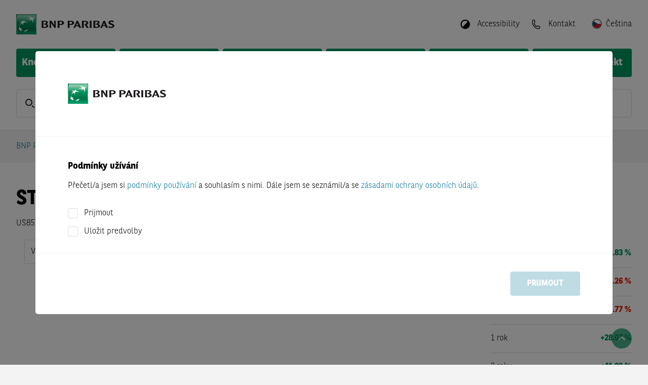

--- FILE ---
content_type: text/html; charset=utf-8
request_url: https://warrants.bnpparibas.com/cze/cs/underlying-details/US8574771031/
body_size: 48520
content:


<!DOCTYPE html>
<html lang="cs">
<head>

	
			<script src="https://cdn.cookielaw.org/scripttemplates/otSDKStub.js" type="text/javascript" charset="UTF-8"
			        data-domain-script="15565455-4ae4-48be-b78c-f40ba07dd907"
			        crossorigin="anonymous"></script>
		<script type="text/javascript">
			function OptanonWrapper() {
				OneTrust.OnConsentChanged((evt) => {
					const detail = evt.detail ?? []
					IS_MARKETING_ALLOWED = detail.indexOf("no-category") > -1
					IS_STATISTIC_ALLOWED = detail.indexOf("no-category") > -1
				})
			}
		</script>
		
	<link rel="preload" as="script" href="/Assets/js/main.bundle.js?v=70C2764C2AC89496C8EBCCE52E593085DFC862D83FBCCE3022909C5529C6092C"/>
	<link rel="preload" as="script" href="/Assets/js/vendor.bundle.js?v=AAC84D6F20091276C07619C35272B9198CFFE0021C6B7B7189FB323F3B643182"/>
	<link rel="preload" as="script" href="/Scripts/QuoteStream/lightstreamer.js?v=C81333A56E4A0D4156698AFC9EA7D4517E8B3D2ECAE54D4F89D597A49806E1FA"/>
	<link rel="preload" as="script"
	      href="/Scripts/chartbreaker/BG.events.min.js?v=A9AD7414ECA22279C7D56A1CABE753989D0D484502517AF66DB9ACC62BA60AAA"/>
	<link rel="preload" as="script"
	      href="/Scripts/chartbreaker/BG.locale.min.js?v=3D70A76392696C11F5DC54488B9242486F8FCAC78A70265466E1982CE9091AB7"/>
	<link rel="preload" as="script"
	      href="/Scripts/chartbreaker/chartbreaker.min.js?v=588A71862CD4A706E8E149EE7531442BD8E2F56A89F8383528D3A37CE7B30A4C"/>
	<link rel="preload" as="script"
	      href="/Scripts/chartbreaker/chartbreaker-plugins.min.js?v=3FE9A57E2C4DADAE1671407019BC0EE231B02100FD62636431E5FE9DF3993D85"/>
	<link rel="preload" as="script"
	      href="/Scripts/chartbreaker/plugins/generator-lollipop/index.js?v=F9849E48B58146B725ABA6BE3BE4DB48C658F6E2BCC23ED5E7E0B5E54A853AC8"/>
	<link rel="preload" as="script" href="/Assets/js/fallback.bundle.js?v=C2B9DA68C5BE31A1EDCD6E097A7C8AAF332BCF0C827C1FCD23EEB52389BE1122"/>

	<meta charset="utf-8">
	<meta http-equiv="X-UA-Compatible" content="IE=edge">
	<meta http-equiv="content-type" content="text/html; charset=UTF-8">

	
	<script type="application/ld+json">{"@context":"https://schema.org","@type":"BreadcrumbList","itemListElement":[{"@type":"ListItem","name":"BNP Paribas Warrants","item":{"@type":"WebPage","@id":"https://warrants.bnpparibas.com/cs/","name":"BNP Paribas Warrants"},"position":1},{"@type":"ListItem","name":"Stocks","item":{"@type":"WebPage","@id":"https://warrants.bnpparibas.com/market-overview/","name":"Stocks"},"position":2},{"@type":"ListItem","name":"Z\u00E1kladn\u00ED detaily","item":{"@type":"WebPage","@id":"https://warrants.bnpparibas.com/cs/underlying-details/US8574771031","name":"Z\u00E1kladn\u00ED detaily"},"position":3}]}</script>

	

		<title>STATE STREET - Realtime Indication - BNP Paribas</title>







		<meta name="language" content="cs" />


		<meta name="keywords" content="For {{underlyingName}} you can find realtime indications, chart, master data and key figures here, as well as certificates, knockouts, and warrants on the underlying asset." />


		<meta name="description" content="For STATE STREET you can find realtime indications and chart here, as well as certificates, knockouts, and warrants on the underlying asset." />



		<meta name="viewport" content="width=device-width, initial-scale=1.0" />


		<meta name="robots" content="index, follow" />
<link href="https://warrants.bnpparibas.com/cs/underlying-details/US8574771031/" rel="canonical" />

		<meta name="og:title" content="STATE STREET - Realtime Indication - BNP Paribas" />



		<meta property="og:url" content="https://warrants.bnpparibas.com/cs/underlying-details/US8574771031" />



		<meta name="twitter:title" content="STATE STREET - Realtime Indication - BNP Paribas" />



		<meta property="twitter:url" content="https://warrants.bnpparibas.com/cs/underlying-details/US8574771031" />



	<meta name="theme-color" content="#ffffff">

	<link rel="preload" as="font" href="/Assets/webfonts/bnpp-calendar-icons.ttf" type="font/ttf"
	      crossorigin="anonymous">
	<link rel="stylesheet" href="/Assets/css/bootstrap.min.css?v=BBBADF46A315A170D65856A72AD850646A3BD70C0D094AA476AD5B71D1A87CCD">
	<link rel="stylesheet" href="/Assets/css/all.min.css?v=B18396E713B243F9113534922681F3AEEA9C5026C440A4AFB7202E1C8ADC574C">
	<link rel="stylesheet" href="/Assets/css/flag-icons.min.css?v=2FDA025BACC6CDEED63C1B8550FBD83436FE9F2DB371641BD06C22DEE7E8CD57">
	<link rel="stylesheet" href="/Assets/themes/bnp.IPR.theme.min.css?v=63C0EBF39EDD58795041CA926B86469D92A30A3BDC94EBA904B12A54BFE44B80">

	<script>
		
		var CONFIG_WEB_BASE_URL = '/';
		var CONFIG_API_BASE_URL = '/apiv2/api/v1';
		var CONFIG_SVG_BASE_URL = '/Assets/svg/sprite.symbol.svg?v=5030CD8CCE946E5D0A8EAF8573F1A698360B74A261C555AE2FB604CC5530CF70';
		var CONFIG_LOCALE = 'cs-CZ';
		var CONFIG_INLINE_CHARTS_ENABLED = true;
		var CONFIG_COUNTRY = 'cze';
		var CONFIG_LANG = 'cs';
		var CONFIG_CLIENT = 2;
		var CONFIG_LOCALE_SWITCH = {"CurrentLanguageCode":"cs","AvailableLanguages":[{"Item1":"en","Item2":"/cze/en/underlying-details/US8574771031/"}],"CurrentCountryConfig":{"CountryName":"Czech Republic","CountryCode":"cze","DefaultLanguage":"cs","Languages":"cs;en","AllLanguages":["cs","en"],"DisableTrading":false,"FlagCode":"cs","KidsDocumentLanguageId":5,"HideProducts":true,"ProductVisibilityFlag":"IPR_CZE","ShowSiteDisclaimerSticky":false},"ShowCountrySwitch":true};
		var CONFIG_CLIENT_TRADE_DISABLED = CONFIG_CLIENT == 2 && CONFIG_LOCALE_SWITCH?.CurrentCountryConfig?.DisableTrading;
		var CONFIG_USER_CENTER_ALLOW_MULTIPLE_LISTS = true;
		var CONFIG_USER_CENTER_PORTFOLIO_URL = '/my-bnpp/portfolio/';
		var CONFIG_USER_CENTER_FAVORITES_URL = '/my-bnpp/watchlist/';
		var CONFIG_USER_CENTER_SAVED_SEARCHES_URL = '/my-bnpp/searches/';
		var CONFIG_LOGIN_URL = '/login';
		var CONFIG_REGISTRATION_URL = '/registration/';
		var CONFIG_LOGOUT_URL = '/util/logout.aspx';
		var CONFIG_IS_ALERT_ENABLED = false;
		var CONFIG_IS_WATCHLIST_ENABLED = false;
		var CONFIG_IS_MOBILE_DEVICE = false;
		var GENERIC_ERROR_MESSAGE = '';
		var IS_MARKETING_ALLOWED = false;
		var IS_STATISTIC_ALLOWED = false;
		var MARKETING_CATEGORY = 'no-category';
		var STATISTIC_CATEGORY = 'no-category';
		var TRACE_SESSION_ID = '9f19b8c5-c559-4011-9206-448ed65c37a3';
		var CLIENT_SIDE_LOGGING = false;
		var IMAGE_TRANSFORM = 'quality=80&amp;format=webp';
		var LOCALIZE_TRADING_TIMES = false
		var PUSH_TO_TABLE_STORE_ENABLED = false;
		var CONFIG_IS_SHOW_SAVED_SEARCH_ANNOUNCEMENT = false;
		var CONFIG_IS_USER_SAVED_SEARCHES_ENABLED = false;
		var CATEGORYLABELS = "[{\"FkCategoryId\":3,\"CategoryName\":\"dailyDAX\",\"Color\":\"#03759A\"},{\"FkCategoryId\":6,\"CategoryName\":\"dailyUS\",\"Color\":\"#E63323\"},{\"FkCategoryId\":7,\"CategoryName\":\"dailyFX\",\"Color\":\"#FFD303\"},{\"FkCategoryId\":8,\"CategoryName\":\"dailyDAX-Video\",\"Color\":\"#03759A\"},{\"FkCategoryId\":9,\"CategoryName\":\"Magazin\",\"Color\":\"#7D69AC\"},{\"FkCategoryId\":10,\"CategoryName\":\"Born Akademie\",\"Color\":\"#F39869\"},{\"FkCategoryId\":11,\"CategoryName\":\"Rendezvous mit Harry\",\"Color\":\"#03759A\"},{\"FkCategoryId\":12,\"CategoryName\":\"Euer Egmond\",\"Color\":\"#64C2C8\"},{\"FkCategoryId\":13,\"CategoryName\":\"Verantwortung\",\"Color\":\"#00975F\"},{\"FkCategoryId\":14,\"CategoryName\":\"daily\\u00D6L\",\"Color\":\"#A62148\"},{\"FkCategoryId\":15,\"CategoryName\":\"dailyEDEL\",\"Color\":\"#1CAEE5\"},{\"FkCategoryId\":16,\"CategoryName\":\"dailyAKTIEN\",\"Color\":\"#48AC33\"},{\"FkCategoryId\":20,\"CategoryName\":\"Temi\",\"Color\":\"#222F91\"},{\"FkCategoryId\":22,\"CategoryName\":\"House of Trading\",\"Color\":\"#E4200E\"},{\"FkCategoryId\":24,\"CategoryName\":\"Weekly\",\"Color\":\"#7D69AC\"},{\"FkCategoryId\":25,\"CategoryName\":\"ntv Interview\",\"Color\":\"#D51E2B\"},{\"FkCategoryId\":26,\"CategoryName\":\"B\\u00F6rse Stuttgart TV\",\"Color\":\"#A6A6A6\"},{\"FkCategoryId\":27,\"CategoryName\":\"Calling USA\",\"Color\":\"#7D69AC\"},{\"FkCategoryId\":28,\"CategoryName\":\"Indizes\",\"Color\":\"none\"},{\"FkCategoryId\":29,\"CategoryName\":\"W\\u00E4hrungen\",\"Color\":\"none\"},{\"FkCategoryId\":30,\"CategoryName\":\"Aktien\",\"Color\":\"none\"},{\"FkCategoryId\":31,\"CategoryName\":\"Rohstoffe\",\"Color\":\"none\"},{\"FkCategoryId\":32,\"CategoryName\":\"News\",\"Color\":\"none\"},{\"FkCategoryId\":33,\"CategoryName\":\"Anlagestrategie\",\"Color\":\"none\"},{\"FkCategoryId\":34,\"CategoryName\":\"Produkte\",\"Color\":\"none\"},{\"FkCategoryId\":35,\"CategoryName\":\"Thema der Woche\",\"Color\":\"none\"},{\"FkCategoryId\":36,\"CategoryName\":\"Anleihen\",\"Color\":\"none\"},{\"FkCategoryId\":37,\"CategoryName\":\"Titelthema\",\"Color\":\"none\"},{\"FkCategoryId\":38,\"CategoryName\":\"viewport\",\"Color\":\"none\"},{\"FkCategoryId\":40,\"CategoryName\":\"Let\\u2019s Talk Zertifikate\",\"Color\":\"#1CAEE5\"},{\"FkCategoryId\":41,\"CategoryName\":\"Sondersendung\",\"Color\":\"#A62148\"},{\"FkCategoryId\":43,\"CategoryName\":\"Formazione\",\"Color\":\"#00975F\"},{\"FkCategoryId\":44,\"CategoryName\":\"Market News\",\"Color\":\"#DE1774\"},{\"FkCategoryId\":45,\"CategoryName\":\"Morning Trading Show\",\"Color\":\"#023020\"},{\"FkCategoryId\":46,\"CategoryName\":\"Flash Mercati\",\"Color\":\"#03759A\"},{\"FkCategoryId\":47,\"CategoryName\":\"Borsa in Diretta TV\",\"Color\":\"#D51E2B\"},{\"FkCategoryId\":48,\"CategoryName\":\"Eventi\",\"Color\":\"#A62148\"},{\"FkCategoryId\":49,\"CategoryName\":\"Webinar\",\"Color\":\"#1CAEE5\"},{\"FkCategoryId\":50,\"CategoryName\":\"Focus BCE\",\"Color\":\"#FFD303\"},{\"FkCategoryId\":51,\"CategoryName\":\"Focus FED\",\"Color\":\"#E63323\"},{\"FkCategoryId\":52,\"CategoryName\":\"Trimestrali\",\"Color\":\"#48AC33\"},{\"FkCategoryId\":53,\"CategoryName\":\"Market Mover\",\"Color\":\"#64C2C8\"}]";
		var CONFIG_IS_SHOW_INTRADAY_ANNOUNCEMENT = false;
	</script>
	<script type="text/plain" class="optanon-category-no-category">
		IS_MARKETING_ALLOWED = true
	</script>
	<script type="text/plain" class="optanon-category-no-category">
		IS_STATISTIC_ALLOWED = true
	</script>

	
	<link rel="icon" type="image/png" sizes="32x32" href="/Assets/icons/favicon-32x32.png">
	<link rel="icon" type="image/png" sizes="16x16" href="/Assets/icons/favicon-16x16.png">
	
	<link rel="icon" type="image/png" sizes="48x48" href="/Assets/icons/favicon-48x48.png">
	<link rel="icon" type="image/png" sizes="192x192" href="/Assets/icons/favicon-192x192.png">
	
	<link rel="apple-touch-icon" type="image/png" sizes="167x167"
	      href="/Assets/icons/favicon-167x167.png">
	
	<link rel="apple-touch-icon" type="image/png" sizes="180x180"
	      href="/Assets/icons/favicon-180x180.png">

	
	

	
</head>
<body class="d-flex flex-column"
      style="min-height: 100vh; ">



<header class="page-header">

	<div class="squares-image show-lg"></div>
	<div class="page-container">
		<div class="page-header-toolbar">
			

	<a href="/cs/" class="page-logo-wrapper">
		<img src="/siteassets/bnp-logo-bux.png?quality=80&amp;format=webp&amp;width=330&amp;height=40" class="page-logo" alt="Warranty BNP Paribas" width="330" height="40" />
	</a>

			<div class="flex-grow-1"></div>

				<button class="page-header-button mx-1 hide-lg" id="quick-search-button">
					<div class="page-header-icon">
						<svg class="svg-icon-sm"><use href="/Assets/svg/sprite.symbol.svg?v=5030CD8CCE946E5D0A8EAF8573F1A698360B74A261C555AE2FB604CC5530CF70#search-icon"></use></svg>
					</div>
				</button>

			


				<button class="page-header-button mx-1 ml-lg-3 mr-lg-0" data-toggle="react-overlay"
				        data-target="accessibility-overlay">
					<div class="page-header-icon" style="transform: rotate(225deg)">
						<svg
							class="svg-icon-sm"><use href="/Assets/svg/sprite.symbol.svg?v=5030CD8CCE946E5D0A8EAF8573F1A698360B74A261C555AE2FB604CC5530CF70#circle-half-stroke-solid"></use></svg>
					</div>
					<span class="page-header-button-label show-lg">Accessibility</span>
				</button>
<div class="" data-react-component="AccessibilityOverlay" data-react-props="[base64]"></div>
					<a class="page-header-button mx-1 ml-lg-3 mr-lg-0" href="/cs/contact/">
						<div class="page-header-icon">
							<svg class="svg-icon-sm"><use href="/Assets/svg/sprite.symbol.svg?v=5030CD8CCE946E5D0A8EAF8573F1A698360B74A261C555AE2FB604CC5530CF70#phone-icon-mobile"></use></svg>
						</div>
						<span class="page-header-button-label show-lg">Kontakt</span>
					</a>


<div class="" data-react-component="LanguagePicker" data-react-props="[base64]"></div>
				<button class="page-header-button ml-1 hide-lg" id="nav-button">
					<div class="page-header-icon">
						<svg class="svg-icon-sm"><use href="/Assets/svg/sprite.symbol.svg?v=5030CD8CCE946E5D0A8EAF8573F1A698360B74A261C555AE2FB604CC5530CF70#menu-icon"></use></svg>
					</div>
				</button>
		</div>




<div class="main-navigation">		<div class="main-navigation-container">
			<a class="main-navigation-item "
			   href="/cs/knockouts/">
				Knockout Warranty
			</a>
		</div>
		<div class="main-navigation-container">
			<a class="main-navigation-item "
			   href="/cs/warrants/">
				Warranty
			</a>
		</div>
		<div class="main-navigation-container">
			<a class="main-navigation-item "
			   href="/cs/factor/">
				Faktor
			</a>
		</div>
		<div class="main-navigation-container">
			<a class="main-navigation-item "
			   href="/cs/market-overview/">
				Přehled trhu
			</a>
		</div>
		<div class="main-navigation-container">
			<a class="main-navigation-item "
			   href="/cs/financial-information/">
				Finančn&#237; informace
			</a>
		</div>
		<div class="main-navigation-container">
			<a class="main-navigation-item "
			   href="/cs/baseprospectus/">
				Z&#225;kladn&#237; prospekt
			</a>
		</div>
</div>

<div id="container-navigationoverlay" data-react-component-ssr="NavigationOverlay" data-react-props="[base64]" class=""></div>

<div class="clearfix"></div>
			<div class="mb-4 show-lg"
			     data-react-component="QuickSearch" data-react-props="[base64]">
				<div class="form-control form-control-lg form-control-wrapper quick-search-control-wrapper">
					<span class="form-control-label">
						<svg class="svg-icon-sm"><use href="/Assets/svg/sprite.symbol.svg?v=5030CD8CCE946E5D0A8EAF8573F1A698360B74A261C555AE2FB604CC5530CF70#search-icon"></use></svg>
					</span>
					<input placeholder="ISIN, identifik&#225;tor, n&#225;zev" class="font-weight-normal"/>
				</div>
			</div>

	</div>
</header>
<div id="modal-root"></div>

<div id="disclaimer-preloader" class="siteDisclaimer">
	<div class="fade modalBackground modal-backdrop show"></div>
	<div class="disclaimer-loader-wrapper">
		<div class="loader"></div>
	</div>
</div>

<div class="" data-react-component="SiteDisclaimerBlock" data-react-props="[base64]/[base64]"></div>

<main id="content" class="page-header-padding flex-grow-1 position-relative">
	

	<div class="page-container d-flex flex-column" style="min-height: min(100vh, 800px)">
		<div id="browser-warning-container" data-message="Použ&#237;v&#225;te prohl&#237;žec Internet Explorer 11, kter&#253; tento web nepodporuje. Abyste predešli probl&#233;mum se zobrazen&#237;m str&#225;nky, použijte pros&#237;m jin&#253; prohl&#237;žec (napr. Chrome, Firefox, Edge)."></div>


		<div class="row breadcrumb-row">
			<div class="col">



<nav aria-label="breadcrumb">
	<ol class="breadcrumb">
		<li class="breadcrumb-item"><a href="/cs/">BNP Paribas Warrants</a></li>
		<li class="breadcrumb-item" data-react-component="BreadcrumbForDetailsPage" data-react-props="eyJkeW5hbWljQnJlYWRjcnVtYlBhdGgiOnsiZGlzcGxheU5hbWUiOiJTdG9ja3MiLCJ2aXJ0dWFsUGF0aCI6Ii9tYXJrZXQtb3ZlcnZpZXcvIn19"></li>
	</ol>
</nav>

			</div>
		</div>




		<div id="event-banner-container" class="mx-n7"></div>

			<div class="flex-grow-1">
				






<div class="" data-react-component="UDP_StateController" data-react-props="eyJpc2luIjoiVVM4NTc0NzcxMDMxIn0="></div>

<div class="row widget-row widget-container"><div class="block udpheaderblock col-lg-12 col-md-12 col-sm-12 col-xs-12">

<div id="container-udpheaderblock" data-react-component-ssr="UDPHeaderBlock" data-react-props="[base64]/[base64]" class="row flex-row "><div class="d-flex flex-grow-1 align-items-center justify-content-center"><div class="loader"></div></div></div>
</div><div class="block chartblock col-lg-9 col-md-6 col-sm-12 col-xs-12 displaymode-three-quarters"><div id="container-largechartblock" data-react-component-ssr="LargeChartBlock" data-react-props="[base64]" class=""></div>
</div><div class="block performancetableblock col-lg-3 col-md-6 col-sm-12 col-xs-12 displaymode-one-quarter">

<div id="container-performancetable" data-react-component-ssr="PerformanceTable" data-react-props="[base64]" class=""><div><table class="details-table"><tbody><tr><th scope="row">1 týden</th><td class="text-success" style="width:100px"><div class="details-table-cell white-space-nowrap"><span>+0.83 %</span></div></td><td class="text-success" style="width:100px"><div class="value-indicator"><div class="value-range" style="left:50%;width:1%"></div></div></td></tr><tr><th scope="row">1 mesíc</th><td class="text-danger" style="width:100px"><div class="details-table-cell white-space-nowrap"><span>-3.26 %</span></div></td><td class="text-danger" style="width:100px"><div class="value-indicator"><div class="value-range" style="left:46%;width:4%"></div></div></td></tr><tr><th scope="row">Od pocátku roku k datu</th><td class="text-danger" style="width:100px"><div class="details-table-cell white-space-nowrap"><span>-2.77 %</span></div></td><td class="text-danger" style="width:100px"><div class="value-indicator"><div class="value-range" style="left:47%;width:3%"></div></div></td></tr><tr><th scope="row">1 rok</th><td class="text-success" style="width:100px"><div class="details-table-cell white-space-nowrap"><span>+28.07 %</span></div></td><td class="text-success" style="width:100px"><div class="value-indicator"><div class="value-range" style="left:50%;width:34%"></div></div></td></tr><tr><th scope="row">3 roky</th><td class="text-success" style="width:100px"><div class="details-table-cell white-space-nowrap"><span>+41.09 %</span></div></td><td class="text-success" style="width:100px"><div class="value-indicator"><div class="value-range" style="left:50%;width:50%"></div></div></td></tr></tbody></table></div></div>
</div></div>

	<div class="row widget-row widget-container udp-content-section d-none productfindersection">
		<div class="col-12">
			<div class="row row-cols-1 row-cols-lg-2 row-cols-xl-3 mt-n5">
<div class="" data-react-component="UDPProductFilterBlock" data-react-props="[base64]/[base64]/[base64]/[base64]/[base64]/[base64]/Fvmt5IG5lanNvdSBrIGRpc3BvemljaSJ9fSwia2V5d29yZEZpbHRlciI6W119"></div>
<div class="" data-react-component="UDPProductFilterBlock" data-react-props="[base64]/[base64]/FvmVrIiwiYWRkVG9GYXZvcml0ZXNUb29sdGlwIjoiUHJpZGF0IGRvIHNlem5hbXUgc2xlZG92YW7DvWNoIHBvbG/[base64]/FvmVrIiwiYWRkVG9GYXZvcml0ZXNUb29sdGlwIjoiUHJpZGF0IGRvIHNlem5hbXUgc2xlZG92YW7DvWNoIHBvbG/[base64]"></div>
<div class="" data-react-component="UDPProductFilterBlock" data-react-props="[base64]/[base64]/FvmVrIiwiYWRkVG9GYXZvcml0ZXNUb29sdGlwIjoiUHJpZGF0IGRvIHNlem5hbXUgc2xlZG92YW7DvWNoIHBvbG/[base64]/FvmVrIiwiYWRkVG9GYXZvcml0ZXNUb29sdGlwIjoiUHJpZGF0IGRvIHNlem5hbXUgc2xlZG92YW7DvWNoIHBvbG/[base64]"></div></div>
		</div>
	</div>


<div class="row"><div class="block udpstocksblock col-lg-12 col-md-12 col-sm-12 col-xs-12"><div class="" data-react-component="UDPStockTable" data-react-props="[base64]"></div>
</div></div>

<div class="row"><div class="block udpsimilarcompaniesblock col-lg-12 col-md-12 col-sm-12 col-xs-12"><div class="" data-react-component="UDPSimilarCompaniesBlock" data-react-props="[base64]"></div></div></div>

<div class="" data-react-component="MeasureComponent" data-react-props="eyJtZWFzdXJlVHlwZSI6MiwiaXNpbiI6IlVTODU3NDc3MTAzMSJ9"></div>

			</div>
<div class="row py-0"><div class="block pagedisclaimerblock col-lg-12 col-md-12 col-sm-12 col-xs-12"><div class="page-disclaimer ">
	<p style="text-align: justify;"><span style="color: #999999;"><strong>Zobrazen&eacute; &uacute;daje nejsou ofici&aacute;ln&iacute; ceny stanoven&eacute; provozovateli indexů, ale ceny vypočten&eacute; na z&aacute;kladě vlastn&iacute;ch modelů BNP Paribas nebo j&iacute; pověřen&yacute;mi poskytovateli služeb.</strong></span></p>
</div>
</div></div>	</div>

	

		<div id="scroll-top-button">
			<em class="fa fa-angle-up"></em>
		</div>
</main>






<footer id="footer">
	<div class="squares-image"></div>
	<div class="page-container">
		<div class="d-flex my-4">
			

	<a href="/cs/" class="page-logo-wrapper">
		<img src="/siteassets/bnp-logo-bux.png?quality=80&amp;format=webp&amp;width=330&amp;height=40" class="page-logo" alt="Warranty BNP Paribas" width="330" height="40" />
	</a>

		</div>
			<div class="row row-cols-1 row-cols-sm-2 row-cols-md-3 row-cols-lg-3">

					<div class="col my-3">
							<h6>Hledat produkty</h6>

						<ul class="footer-link-list">
			<li>
				<a class="footer-link-list-item" href="/cs/knockouts/" title="Knockout Warranty">Knockout Warranty</a>
			</li>
			<li>
				<a class="footer-link-list-item" href="/cs/warrants/" target="_top" title="Warranty">Warranty</a>
			</li>
			<li>
				<a class="footer-link-list-item" href="/cs/factor/" title="Faktor">Faktor</a>
			</li>
</ul>

					</div>

					<div class="col my-3">
							<h6>Služba</h6>

						<ul class="footer-link-list">
			<li>
				<a class="footer-link-list-item" href="/cs/market-overview/" title="Přehled trhu">Přehled trhu</a>
			</li>
			<li>
				<a class="footer-link-list-item" href="/cs/sitemap/" title="Mapa str&#225;nek">Mapa str&#225;nek</a>
			</li>
</ul>

					</div>

					<div class="col my-3">
							<h6>Pr&#225;vn&#237; upozorněn&#237;</h6>

						<ul class="footer-link-list">
			<li>
				<a class="footer-link-list-item" href="/cs/terms-of-use/" title="Podm&#237;nky použ&#237;v&#225;n&#237;">Podm&#237;nky použ&#237;v&#225;n&#237;</a>
			</li>
			<li>
				<a class="footer-link-list-item" href="/cs/terms-of-use/#PrivacyPolicy" title="Z&#225;sady ochrany osobn&#237;ch &#250;dajů">Z&#225;sady ochrany osobn&#237;ch &#250;dajů</a>
			</li>
			<li>
				<a class="footer-link-list-item" href="/cs/terms-of-use/#CookiePolicy" title="Z&#225;sady použ&#237;v&#225;n&#237; souborů cookie">Z&#225;sady použ&#237;v&#225;n&#237; souborů cookie</a>
			</li>
			<li>
				<a class="footer-link-list-item" href="/cs/financial-information/" title="Finančn&#237; informace">Finančn&#237; informace</a>
			</li>
			<li>
				<a class="footer-link-list-item" href="/cs/baseprospectus/" title="Z&#225;kladn&#237; prospekt">Z&#225;kladn&#237; prospekt</a>
			</li>
</ul>

					</div>


			</div>
		<div class="row py-3">
			<div class="col-12 col-lg-auto pb-3 pb-lg-0">
				<span class="footer-sub-link-item">&copy; 2001 - 2026 BNP Paribas</span>
			</div>
			<div class="col-12 col-lg pb-3 pb-lg-0">
							<a class="footer-sub-link-item" href="/cs/imprint/">Vložit</a>
								<span class="mx-2 show-lg">|</span>
							<a class="footer-sub-link-item" href="/cs/contact/">Kontakt</a>

				
			</div>
		</div>

	</div>
</footer>




<script type="text/javascript" src="/Assets/js/main.bundle.js?v=70C2764C2AC89496C8EBCCE52E593085DFC862D83FBCCE3022909C5529C6092C"></script>
<script type="text/javascript" src="/Assets/js/vendor.bundle.js?v=AAC84D6F20091276C07619C35272B9198CFFE0021C6B7B7189FB323F3B643182"></script>
<script type="text/javascript" src="/Scripts/QuoteStream/lightstreamer.js?v=C81333A56E4A0D4156698AFC9EA7D4517E8B3D2ECAE54D4F89D597A49806E1FA"
        data-lightstreamer-ns="Lightstreamer"></script>
<script type="text/javascript"
        src="/Scripts/chartbreaker/BG.events.min.js?v=A9AD7414ECA22279C7D56A1CABE753989D0D484502517AF66DB9ACC62BA60AAA"></script>
<script type="text/javascript"
        src="/Scripts/chartbreaker/BG.locale.min.js?v=3D70A76392696C11F5DC54488B9242486F8FCAC78A70265466E1982CE9091AB7"></script>
<script type="text/javascript"
        src="/Scripts/chartbreaker/chartbreaker.min.js?v=588A71862CD4A706E8E149EE7531442BD8E2F56A89F8383528D3A37CE7B30A4C"></script>
<script type="text/javascript"
        src="/Scripts/chartbreaker/chartbreaker-plugins.min.js?v=3FE9A57E2C4DADAE1671407019BC0EE231B02100FD62636431E5FE9DF3993D85"></script>
<script type="text/javascript"
        src="/Scripts/chartbreaker/plugins/generator-lollipop/index.js?v=F9849E48B58146B725ABA6BE3BE4DB48C658F6E2BCC23ED5E7E0B5E54A853AC8"></script>
<script type="text/javascript" src="/Assets/js/fallback.bundle.js?v=C2B9DA68C5BE31A1EDCD6E097A7C8AAF332BCF0C827C1FCD23EEB52389BE1122"></script>



</body>
</html>

--- FILE ---
content_type: image/svg+xml
request_url: https://warrants.bnpparibas.com/Assets/svg/icon-chevron-black.svg
body_size: -1320
content:
<svg xmlns="http://www.w3.org/2000/svg" width="13.794" height="18.266" viewBox="0 0 13.794 18.266">
    <defs>
        <style>.a{fill:none;stroke:#000;stroke-linecap:round;stroke-miterlimit:10;stroke-width:2px;}</style>
    </defs>
    <path class="a" d="M.3.4l5.5,4,5.5-4" transform="translate(1.097 12.64)"/>
    <path class="a" d="M.3,4.4,5.8.4l5.5,4" transform="translate(1.097 0.836)"/>
</svg>